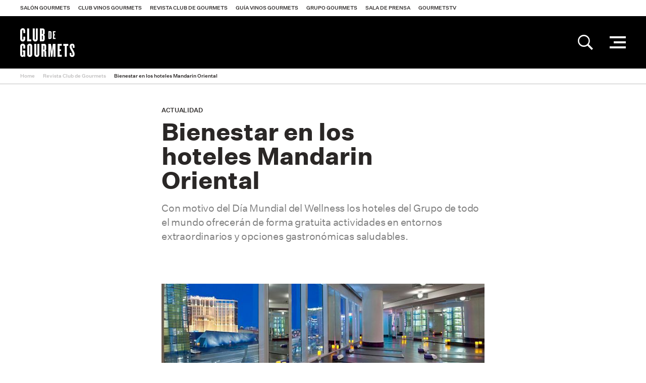

--- FILE ---
content_type: text/html; charset=utf-8
request_url: https://www.gourmets.net/revista-club-de-gourmets/bienestar-en-los-hoteles-mandarin-oriental
body_size: 7689
content:
<!DOCTYPE html>
<!--[if lt IE 7]>      <html class="no-js lt-ie10 lt-ie9 lt-ie8 lt-ie7"> <![endif]-->
<!--[if IE 7]>         <html class="no-js lt-ie10 lt-ie9 lt-ie8"> <![endif]-->
<!--[if IE 8]>         <html class="no-js lt-ie10 lt-ie9"> <![endif]-->
<!--[if IE 9]>         <html class="no-js lt-ie10"> <![endif]-->
<!--[if gt IE 9]><!--> <html class="no-js" lang="es"> <!--<![endif]-->
  <head>



<!-- Google Tag Manager -->
<script>(function(w,d,s,l,i){w[l]=w[l]||[];w[l].push({'gtm.start':
new Date().getTime(),event:'gtm.js'});var f=d.getElementsByTagName(s)[0],
j=d.createElement(s),dl=l!='dataLayer'?'&l='+l:'';j.async=true;j.src=
'https://www.googletagmanager.com/gtm.js?id='+i+dl;f.parentNode.insertBefore(j,f);
})(window,document,'script','dataLayer','GTM-NXK4C82');</script>
<!-- End Google Tag Manager -->




    <meta charset="utf-8">
    <meta http-equiv="X-UA-Compatible" content="IE=edge">
	
    	<meta name="description" content="Mandarin Oriental, hoteles, deporte, bienestar, gastronomía" />
		
		<meta name="keywords" content="Mandarin Oriental, hoteles, deporte, bienestar, gastronomía" />
	    
    <meta name="viewport" content="width=device-width, initial-scale=1, maximum-scale=1">

	


    <title>Bienestar en los hoteles Mandarin Oriental</title>
	
		<meta property="og:title" content="Bienestar en los hoteles Mandarin Oriental" />
		<meta property="og:image" content="https://www.gourmets.net/nuevaweb/image/catalog/2016/Blog/Noticias/Mayo/yogaVegas.jpg" /> 
		<meta property="og:description" content="Mandarin Oriental, hoteles, deporte, bienestar, gastronomía" />
		<meta property="og:url" content="https://www.gourmets.net/revista-club-de-gourmets/bienestar-en-los-hoteles-mandarin-oriental" />
	
		<link rel="canonical" href="https://www.gourmets.net/revista-club-de-gourmets/bienestar-en-los-hoteles-mandarin-oriental"/>
   



 
 
 
 
 
 
 
 









































































































































































































































































































































































































































































































































































































































































































































































































































































































































































































































































































































































































































































    <!--Favicons-->
    <link rel="shortcut icon" href="catalog/view/theme/default/assets/icons/favicon.ico">
    <link rel="icon" type="image/png" sizes="32x32" href="catalog/view/theme/default/assets/icons/favicon-32x32.png">
    <link rel="icon" type="image/png" sizes="96x96" href="catalog/view/theme/default/assets/icons/favicon-96x96.png">
    <link rel="icon" type="image/png" sizes="16x16" href="catalog/view/theme/default/assets/icons/favicon-16x16.png">

    <!-- Add to homescreen for Chrome on Android -->
    <meta name="mobile-web-app-capable" content="yes">
    <meta name="application-name" content="Bienestar en los hoteles Mandarin Oriental">
    <link rel="icon" sizes="192x192" href="catalog/view/theme/default/assets/icons/chrome-touch-icon-192x192.png">

    <!-- Add to homescreen for Safari on iOS -->
    <meta name="apple-mobile-web-app-capable" content="yes">
    <meta name="apple-mobile-web-app-status-bar-style" content="black">
    <meta name="apple-mobile-web-app-title" content="Bienestar en los hoteles Mandarin Oriental">
    <link rel="apple-touch-icon" href="catalog/view/theme/default/assets/icons/apple-touch-icon.png">

    <!-- Tile icon for Win8 (144x144 + tile color) -->
    <meta name="msapplication-TileImage" content="catalog/view/theme/default/assets/icons/ms-touch-icon-144x144-precomposed.png">
    <meta name="msapplication-TileColor" content="#ffffff">

    <!-- Color the status bar on mobile devices -->
    <meta name="theme-color" content="#ffffff">

    <!-- Manifest -->
    <link rel="manifest" href="./manifest.json">

    <!--build:css css/main.min.css-->
    <link rel="stylesheet" href="https://www.gourmets.net/catalog/view/theme/default/css/main.css?v=4">
    <!--endbuild-->
	

<link rel="dns-prefetch" href="https://www.googletagmanager.com" >
<link rel="dns-prefetch" href="https://www.google-analytics.com" >
<link rel="dns-prefetch" href="https://maps.googleapis.com" >
<link rel="dns-prefetch" href="https://stats.g.doubleclick.net" >
<link rel="dns-prefetch" href="https://connect.facebook.net" >
<link rel="dns-prefetch" href="https://www.ssl247.es" >
<link rel="dns-prefetch" href="http://ocsp.sectigo.com" >
<link rel="dns-prefetch" href="https://www.google.com" >
<link rel="dns-prefetch" href="https://www.google.es" >
<link rel="dns-prefetch" href="https://www.google.co.uk" >
<link rel="dns-prefetch" href="https://www.facebook.com" >



		<script type="text/javascript">
var gaJsHost = (("https:" == document.location.protocol) ? "https://ssl." : "http://www.");
document.write(unescape("%3Cscript src='" + gaJsHost + "google-analytics.com/ga.js' type='text/javascript'%3E%3C/script%3E"));
</script>
<script type="text/javascript">
try {
var pageTracker = _gat._getTracker("UA-27406216-1");
pageTracker._trackPageview();
} catch(err) {}</script>
<!-- Global site tag (gtag.js) - Google Analytics -->
<script async src="https://www.googletagmanager.com/gtag/js?id=UA-137747491-1"></script>
<script>
  window.dataLayer = window.dataLayer || [];
  function gtag(){dataLayer.push(arguments);}
  gtag('js', new Date());

  gtag('config', 'UA-137747491-1');
</script>
		
	<!--Google Maps-->

		
    <!--[if IE]>
      <script src="https://www.gourmets.net/catalog/view/js/plugins/rem.js"></script>
      <script src="https://www.gourmets.net/catalog/view/js/plugins/flexibility.js"></script>
      <script src="https://www.gourmets.net/catalog/view/js/plugins/matchMedia.js"></script>
    <![endif]-->




  </head>

<body>


<!-- Google Tag Manager (noscript) -->
<noscript><iframe src="https://www.googletagmanager.com/ns.html?id=GTM-NXK4C82"
height="0" width="0" style="display:none;visibility:hidden"></iframe></noscript>
<!-- End Google Tag Manager (noscript) -->



	<nav class="topbar">
      <a href="#" class="topbar__btn topbar__btn--toggle-nav">
        <i class="topbar__btn__icon topbar__btn__icon--active ion-android-menu"></i>
        <i class="topbar__btn__icon topbar__btn__icon--inactive ion-close"></i>
      </a>

	  <a href="https://www.gourmets.net/revista-club-de-gourmets" class="topbar__logo topbar__logo--rcg"></a>
	  
      <a href="#" class="topbar__btn  topbar__btn--toggle-preheader">
        <i class="topbar__btn__icon topbar__btn__icon--active ion-grid"></i>
        <i class="topbar__btn__icon topbar__btn__icon--inactive ion-close"></i>
      </a>
    </nav><!--end of topbar-->


	

<header class="header headrev is-sticky">

	<div id='div_session_write'> </div>

	<nav class="preheader ">
	  <div class="preheader__wrapper">
		
		  <ul class="preheader__list">
			
			 
			<li class="preheader__list__item"><a href="https://www.gourmets.net/salon-gourmets" onclick="cambioarea('1');" class="preheader__list__btn">Salón Gourmets</a></li>
			 

			
			 
			<li class="preheader__list__item"><a href="https://www.gourmets.net/club-vinos-gourmets" onclick="cambioarea('2');" class="preheader__list__btn">Club Vinos Gourmets</a></li>
			 

			
			 
			<li class="preheader__list__item"><a href="https://www.gourmets.net/revista-club-de-gourmets" onclick="cambioarea('3');" class="preheader__list__btn">Revista Club de Gourmets</a></li>
			 

			
			 
			<li class="preheader__list__item"><a href="https://www.gourmets.net/guia-vinos-gourmets" onclick="cambioarea('4');" class="preheader__list__btn">Guía Vinos Gourmets</a></li>
			 

			
			 
			<li class="preheader__list__item"><a href="https://www.gourmets.net/grupogourmets" onclick="cambioarea('5');" class="preheader__list__btn">Grupo Gourmets</a></li>
			 

			
									<li class="preheader__list__item"><a href="https://www.gourmets.net/salon-gourmets/sala-de-prensa" onclick="cambioarea('6');" class="preheader__list__btn">Sala de Prensa</a></li>
			
			 

			
			 
			<li class="preheader__list__item"><a href="https://www.gourmets.net/salon-gourmets/gourmetstv/2025" onclick="cambioarea('8');" class="preheader__list__btn">GourmetsTV</a></li>
			 

								  </ul><!--end of preheader__list-->
		
	  </div><!--end of preheader__wrapper-->
	</nav><!--end of preheader-->
 

 <script type="text/javascript"><!--


//--></script> 


	<div class="header__wrapper">
  	
	<div class="header__col header__col--left">
          <a href="https://www.gourmets.net/revista-club-de-gourmets" class="header__logo header__logo--rcg">Revista Club de Gourmets</a>
    </div><!--end of header__col-->

	<div class="header__nav">
          





			
				<nav class="nav">
            <div class="nav__container">
              <div class="nav__wrapper">       

		  <ul class="nav__list nav__list--visible">
						
			
						
			
			<li class="nav__list__item">
			  <a href="https://www.gourmets.net/revista-club-de-gourmets/universo-gourmet" class="nav__list__btn">Universo Gourmets</a>
			  	  
			</li>
			
						
			
						
			
						
			
			<li class="nav__list__item">
			  <a href="https://www.gourmets.net/revista-club-de-gourmets/restaurantes" class="nav__list__btn">Restaurantes</a>
			  	  
			</li>
			
						
			
						
			
						
			
			<li class="nav__list__item">
			  <a href="https://www.gourmets.net/revista-club-de-gourmets/vino" class="nav__list__btn">Vino</a>
			  	  
			</li>
			
						
			
						
			
						
			
			<li class="nav__list__item">
			  <a href="https://www.gourmets.net/revista-club-de-gourmets/producto" class="nav__list__btn">Producto</a>
			  	  
			</li>
			
						
			
						
			
						
			
			<li class="nav__list__item">
			  <a href="https://www.gourmets.net/revista-club-de-gourmets/viajes" class="nav__list__btn">Viajes</a>
			  	  
			</li>
			
						
			
						
			
						
			
			<li class="nav__list__item">
			  <a href="https://www.gourmets.net/revista-club-de-gourmets/recetas" class="nav__list__btn">Recetas</a>
			  	  
			</li>
			
						
			
						
			
						
			
			<li class="nav__list__item">
			  <a href="https://www.gourmets.net/revista-club-de-gourmets/libros" class="nav__list__btn">Libros</a>
			  	  
			</li>
			
						
			
						
			
						
			
			<li class="nav__list__item">
			  <a href="https://www.gourmets.net/revista-club-de-gourmets/entrevistas" class="nav__list__btn">Entrevistas</a>
			  	  
			</li>
			
						
			
						
			
						
			
			<li class="nav__list__item">
			  <a href="https://www.gourmets.net/revista-club-de-gourmets/seccion-salongourmets" class="nav__list__btn">Salón Gourmets</a>
			  	  
			</li>
			
						
			
					  </ul><!--end of nav__list-->


		  	<ul class="nav__list nav__list--secondary">
                                                      <li class="nav__list__item"><a href="https://www.gourmets.net/revista-club-de-gourmets/quienes-somos" class="nav__list__btn">Quiénes somos</a></li>
                                                                        <li class="nav__list__item"><a href="https://www.gourmets.net/revista-club-de-gourmets/premios-cg" class="nav__list__btn">Premios Club de Gourmets</a></li>
                                                                        <li class="nav__list__item"><a href="https://www.gourmets.net/club-vinos-gourmets/quiosco" target="_blank" class="nav__list__btn">Suscripción y Compra</a></li>
                                                                        <li class="nav__list__item"><a href="https://www.gourmets.net/revista-club-de-gourmets/anunciate" class="nav__list__btn">Anúnciate</a></li>
                                                                        <li class="nav__list__item"><a href="https://www.gourmets.net/revista-club-de-gourmets/sala-de-prensa" target="_blank" class="nav__list__btn">Sala de Prensa </a></li>
                                                    </ul>
	
		  
		  	<div class="nav__float">
			  <button class="nav__btn-more hidden">...</button>
	
			  <ul class="nav__list nav__list--hidden"></ul>
			</div><!--end of nav__float-->
		  

		</div>
		</div>  
		</nav><!--end of nav-->
				
	  
      
        </div>








        <div class="header__search">
          <div class="header__search__content">
                        <fieldset class="header__search__fieldset" id="searchmob">
              <input class="header__search__input" type="search" name="searchrevista" placeholder="Buscar...">
              <input class="header__search__btn" type="submit" value="">
            </fieldset>
                      </div>
        </div>

        <div class="header__col header__col--right">
          

          

          
          <div class="header__col__item">
            <a href="#" class="header__btn-icon header__btn-icon--search">
              <i class="header__btn-icon__icon header__btn-icon__icon--active ion-ios-search-strong"></i>
              <i class="header__btn-icon__icon header__btn-icon__icon--inactive ion-android-close"></i>
            </a>
            

            <fieldset class="header__col__search" id="search">
              <input class="form__input search__input" type="search" name="searchrevista" placeholder="Buscar...">
              <input class="search__btn" type="submit" value="">
            </fieldset>
          </div>
		  
          

          

          <div class="header__col__item">
            <a href="#" class="header__nav-btn">
              <div class="header__nav-btn__lines">
                <span class="header__nav-btn__line header__nav-btn__line--top"></span>
                <span class="header__nav-btn__line header__nav-btn__line--middle"></span>
                <span class="header__nav-btn__line header__nav-btn__line--bottom"></span>
              </div><!--end of header__nav-btn__lines-->
            </a>
          </div>
        </div>
      </div><!--end of header__wrapper-->
    </header><!--end of header-->





















					  

	
  </div><!--end of wrapper-->
</header><!--end of header-->







	
	<div class="breadcrumb">
	  <div class="wrapper wrapper--wide">
		<ul class="breadcrumb__list">
			
		    			<li class="breadcrumb__list__item"><a href="https://www.gourmets.net/" class="breadcrumb__list__item__link">Home</a></li>
						<li class="breadcrumb__list__item"><a href="https://www.gourmets.net/revista-club-de-gourmets" class="breadcrumb__list__item__link">Revista Club de Gourmets</a></li>
						<li class="breadcrumb__list__item"><a href="https://www.gourmets.net/revista-club-de-gourmets/bienestar-en-los-hoteles-mandarin-oriental" class="breadcrumb__list__item__link">Bienestar en los hoteles Mandarin Oriental</a></li>
				

		</ul><!--end of breadcrumb__list-->
	  </div><!--end of wrapper-->
	</div><!--end of breadcrumb-->


<div class="main main--ads">

  
  <div class="ad-container">
    
    <div class="ad-container__wrapper">
      <section class="section">
        <div class="wrapper">
          <article class="article">
            <div class="article__header">
			  
			  
              <p class="article__header__tag">Actualidad</p><!-- Obligatorio -->
              <h1 class="article__header__title">Bienestar en los hoteles Mandarin Oriental</h1><!-- Obligatorio -->
			  
			  
                            <p class="article__header__intro">Con motivo del Día Mundial del Wellness los hoteles del Grupo de todo el mundo ofrecerán de forma gratuita  actividades en entornos extraordinarios y opciones gastronómicas saludables. </p><!-- Opcional -->
			  
              <figure class="article__header__figure">
                <img src="https://www.gourmets.net/image/catalog/2016/Blog/Noticias/Mayo/yogaVegas.jpg" loading="lazy" alt="Foto" class="article__header__image">                              </figure><!-- Opcional -->

              <div class="article__header__meta">
                                                				<p class="article__header__meta__date article__header__meta__date--update">Publicación Web: 10/06/2016</p>
				                				        
              </div><!-- Obligatorio automático --> 
            </div>




				
							





				        <div class="article__content">
				<div class="article__editor">
				<p style="text-align: justify;">
	<span style="font-size:12px;"><span style="font-family: verdana, geneva, sans-serif;">Para celebrar el 11 de junio,&nbsp;Día Mundial del Wellness, los hoteles del </span><span style="font-family: verdana, geneva, sans-serif;"><span style="font-size:14px;"><a href="http://www.mandarinoriental.es/" target="_blank">Grupo Mandarin Oriental</a></span> ofrecen de forma gratuita a sus clientes un amplio programa de actividades relacionadas con el bienestar.</span></span></p>
<p style="text-align: justify;">
	<span style="font-size:12px;"><span style="font-family:verdana,geneva,sans-serif;">Running con un coach alrededor del Palacio Imperial de Tokio, pilates en el jardín del hotel de Marrakech, que cuenta con de más de 100.000 rosales,&nbsp;clase de Yoga en el Central Park de Nueva York y en Barcelona</span></span><span style="font-family: verdana, geneva, sans-serif;">&nbsp;<span style="font-size:12px;">o un circuito de training de altura en un rascacielos con vistas a la bahía de Hong Kong o meditación con cuencos tibetanos en Miami, son solo algunas de las actividades, que se llevarán a cabo en entornos únicos, previstas para celebrar este día que tiene como lema “un solo día puede cambiar tu vida entera”.</span></span></p>
<p style="text-align: justify;">
	<span style="font-size:12px;"><span style="font-family:verdana,geneva,sans-serif;">Este evento tiene como objetivo promover hábitos saludables entre la población como el aumento de consumo de agua y comida orgánica, el incremento de las horas dedicadas al sueño o el ejercicio.</span></span></p>
<p style="text-align: justify;">
	<span style="font-size:12px;"><span style="font-family:verdana,geneva,sans-serif;">Por este motivo, como complemento a las actividades físicas, en los restaurantes de los hoteles ofrecerán zumos saludables y menús wellness.</span></span></p>
<p style="text-align: justify;">
	<span style="font-size:12px;"><span style="font-family:verdana,geneva,sans-serif;">“Respaladar la vida saludable ha sido y es un componente esencial de los Spa de Mandarin Oriental, y nos complace sumarnos a esta iniciativa global. Esperamos que nuestros huéspedes y colegas aprovechen el evento para reflexionar sobre la importancia de llevar una vida sana y pensar sobre sus propios hábitos y la manera de mejorarlos”, explica Jeremy McCarthy, director corporativo de Spa del Grupo Mandarin Oriental.</span></span></p>

				</div>
        </div>

        <div class="article__footer">

			    				 <p class="article__footer__tags"><strong>Etiquetas:</strong> 						<a href="https://www.gourmets.net/buscador-revista&filter_tag=bienestar">bienestar</a>,
											<a href="https://www.gourmets.net/buscador-revista&filter_tag=gastronomía">gastronomía</a>,
											<a href="https://www.gourmets.net/buscador-revista&filter_tag=deporte">deporte</a>,
											<a href="https://www.gourmets.net/buscador-revista&filter_tag=hoteles">hoteles</a>,
											<a href="https://www.gourmets.net/buscador-revista&filter_tag=Mandarin Oriental">Mandarin Oriental</a>,
					</p>
				               

                <div class="article__footer__share">
                  <p class="article__footer__share__title">Compartir:</p>

                  <a href="mailto:?subject=Bienestar+en+los+hoteles+Mandarin+Oriental&body=https%3A%2F%2Fwww.gourmets.net%2Frevista-club-de-gourmets%2Fbienestar-en-los-hoteles-mandarin-oriental" target="_blank" class="article__footer__share__link" aria-label="mail"><svg height="14" xmlns="http://www.w3.org/2000/svg" viewBox="0 0 18.32 14"><path d="M16.72,0H1.61C.73,0,0,.73,0,1.61v10.79c0,.88.73,1.61,1.61,1.61h15.11c.88,0,1.61-.73,1.61-1.61V1.61c0-.88-.73-1.61-1.61-1.61ZM13.08,6.96l4.13-4.13v8.26l-4.13-4.13ZM1.57,1.03h15.11c.25,0,.44.15.5.37l-6.51,6.51c-.84.84-2.26.84-3.1,0L1.06,1.44c.06-.24.25-.41.51-.41ZM5.13,6.96L1.03,11.05V2.87l4.09,4.09ZM16.68,12.89H1.57c-.26,0-.46-.17-.51-.41l4.8-4.8.99.99c.61.61,1.42.96,2.26.96s1.64-.34,2.26-.96l.99-.99,4.83,4.83c-.07.22-.26.37-.5.37Z"/></svg></a>

                  <a href="https://twitter.com/intent/tweet?url=https%3A%2F%2Fwww.gourmets.net%2Frevista-club-de-gourmets%2Fbienestar-en-los-hoteles-mandarin-oriental&text=Bienestar+en+los+hoteles+Mandarin+Oriental"
   class="article__footer__share__link"
   target="_blank" rel="noopener"
   aria-label="x"><svg height="14" xmlns="http://www.w3.org/2000/svg" viewBox="0 0 1200 1226.37"><path d="m714.16,519.28L1160.89,0h-105.86l-387.89,450.89L357.33,0H0l468.49,681.82L0,1226.37h105.87l409.63-476.15,327.18,476.15h357.33l-485.86-707.09h.03Zm-145,168.54l-47.47-67.89L144.01,79.69h162.6l304.8,435.99,47.47,67.89,396.2,566.72h-162.6l-323.31-462.45v-.03Z"/></svg></a>

                  <a href="https://www.instagram.com/"
   class="article__footer__share__link"
   target="_blank" rel="noopener"
   aria-label="instagram"><svg height="14" xmlns="http://www.w3.org/2000/svg" viewBox="0 0 14 14"><path d="M9.71,0h-5.43C1.92,0,0,1.92,0,4.29v5.43c0,2.36,1.92,4.28,4.29,4.29h5.43c2.36,0,4.28-1.92,4.29-4.29v-5.43c0-2.36-1.92-4.28-4.29-4.29ZM12.86,9.71c0,1.74-1.41,3.14-3.14,3.14h-5.43c-1.74,0-3.14-1.41-3.14-3.14v-5.43c0-1.74,1.41-3.14,3.14-3.14h5.43c1.74,0,3.14,1.41,3.14,3.14v5.43Z"/><path d="M10.73,2.43c-.45,0-.82.37-.82.82s.37.82.82.82.82-.37.82-.82c0-.22-.09-.43-.24-.58s-.36-.24-.58-.24Z"/><path d="M7.04,3.35c-2.03,0-3.66,1.65-3.66,3.67,0,2.03,1.65,3.67,3.67,3.66,2.03,0,3.67-1.64,3.67-3.67,0-.97-.39-1.91-1.08-2.6-.69-.69-1.62-1.07-2.6-1.07ZM8.83,8.81c-.72.72-1.81.94-2.75.55-.94-.39-1.56-1.31-1.56-2.33,0-1.39,1.13-2.52,2.52-2.52,1.02,0,1.94.61,2.33,1.56.39.94.18,2.03-.55,2.75Z"/></svg></a>

                  <a href="https://www.facebook.com/sharer/sharer.php?u=https%3A%2F%2Fwww.gourmets.net%2Frevista-club-de-gourmets%2Fbienestar-en-los-hoteles-mandarin-oriental"
   class="article__footer__share__link"
   target="_blank" rel="noopener"
   aria-label="facebook"><svg height="14" xmlns="http://www.w3.org/2000/svg" viewBox="0 0 7 14"><path id="Shape" class="cls-1" d="M4.67,4.67v-1.39c0-.63.14-.94,1.11-.94h1.22V0h-2.04C2.46,0,1.64,1.14,1.64,3.11v1.56H0v2.33h1.64v7h3.03v-7h2.06l.28-2.33h-2.33Z"/></svg></a>

                  <a href="https://wa.me/?text=Bienestar+en+los+hoteles+Mandarin+Oriental%0A%0Ahttps%3A%2F%2Fwww.gourmets.net%2Frevista-club-de-gourmets%2Fbienestar-en-los-hoteles-mandarin-oriental"
   target="_blank"
   rel="noopener"
   aria-label="whatsapp"><svg height="14" xmlns="http://www.w3.org/2000/svg" viewBox="0 0 14 14"><path id="Shape" class="cls-1" d="M5.56,3.82c-.13-.35-.29-.33-.39-.33-.1,0-.19,0-.33,0-.12,0-.31.03-.48.2-.17.17-.64.57-.67,1.43-.03.86.57,1.71.65,1.83.08.12,1.14,1.98,2.9,2.74,1.76.76,1.77.53,2.09.51.32-.02,1.05-.38,1.22-.78.16-.4.17-.75.13-.82-.04-.07-.16-.12-.33-.22-.17-.09-1.02-.55-1.18-.61-.16-.06-.27-.1-.4.07-.12.17-.47.55-.58.66-.11.11-.21.12-.38.03-.17-.09-.73-.3-1.38-.92-.5-.48-.83-1.06-.93-1.24-.1-.18,0-.27.09-.35.08-.08.18-.2.27-.3.09-.1.12-.17.19-.28.06-.11.04-.22,0-.31-.04-.09-.36-.96-.49-1.31h0Z"/><path id="Shape-2" data-name="Shape" class="cls-1" d="M7.13,1c1.57,0,3.05.61,4.16,1.71,1.11,1.1,1.72,2.56,1.72,4.11s-.61,3.01-1.72,4.11c-1.11,1.1-2.59,1.71-4.16,1.71-.99,0-1.98-.25-2.84-.73l-.38-.21-.41.13-1.92.61.61-1.79.15-.44-.24-.4c-.55-.9-.84-1.94-.84-3,0-1.55.61-3.01,1.72-4.11,1.11-1.1,2.59-1.71,4.16-1.71h0ZM7.13,0C3.33,0,.25,3.05.25,6.82c0,1.29.36,2.49.99,3.52l-1.24,3.66,3.81-1.21c.98.54,2.12.85,3.32.85,3.8,0,6.87-3.05,6.87-6.82S10.92,0,7.13,0h0Z"/></svg></a>
                </div>

              </div>
				
	




          </article>
        </div><!--end of wrapper-->
      </section><!--end of section-->
						



    </div>

    
  </div>

  

</div><!--end of main-->


  
  
  <footer class="footer">
      <div class="footer__wrapper">


        <div class="footer__top">


<div class="footer__logo">
                        <a href="https://www.gourmets.net/" class="footer__logo__link">
              <img src="https://www.gourmets.net/catalog/view/theme/default/assets/img/logo_gg_white.png"
                   srcset="https://www.gourmets.net/catalog/view/theme/default/assets/img/logo_gg_white@2x.png 2x,
                           https://www.gourmets.net/catalog/view/theme/default/assets/img/logo_gg_white@3x.png 3x"
                   class="footer__logo__img" title="Grupo Gourmets">
              <p class="footer__logo__title">Grupo<br>Gourmets</p>
            </a>
                      </div><!--end of footer__logo-->




          <div class="footer__contact">

<div class="footer__contact__item">
              <p class="footer__contact__tag">#SG26</p>
            </div>


            <div class="footer__contact__item">
              <a href="mailto:gourmets@gourmets.net" class="footer__contact__link">gourmets@gourmets.net</a>
            </div>

            <div class="footer__contact__item">
              <a href="tel:+34915489651" class="footer__contact__link">Tel.: +34 915 489 651</a>
            </div>

            


            
            <div class="footer__contact__item">
              <!-- redes sociales -->	
		          		  		  
		  <div class="social">
			<ul class="social__list">
			  
			  			  <li class="social__list__item"><a href="https://www.instagram.com/grupogourmets/" class="social__list__item__link ion-social-instagram" target="_blank"></a></li>
			  
			  
			  			   <li class="social__list__item"><a href="https://twitter.com/GrupoGourmets" class="social__list__item__link" target="_blank"><svg height="14" xmlns="http://www.w3.org/2000/svg" viewBox="0 0 1200 1226.37"><path d="m714.16,519.28L1160.89,0h-105.86l-387.89,450.89L357.33,0H0l468.49,681.82L0,1226.37h105.87l409.63-476.15,327.18,476.15h357.33l-485.86-707.09h.03Zm-145,168.54l-47.47-67.89L144.01,79.69h162.6l304.8,435.99,47.47,67.89,396.2,566.72h-162.6l-323.31-462.45v-.03Z"/></svg></a></li>
			  
			  
			  			  <li class="social__list__item"><a href="https://www.facebook.com/GrupoGourmets" class="social__list__item__link ion-social-facebook" target="_blank"></a></li>
			  
			  
			  			  <li class="social__list__item"><a href="https://www.youtube.com/user/SalondeGourmets" class="social__list__item__link ion-social-youtube" target="_blank"></a></li>
			  
			  
			  			  <li class="social__list__item"><a href="https://www.linkedin.com/company/grupo-gourmets/" class="social__list__item__link ion-social-linkedin" target="_blank"></a></li>
			  
			  			</ul><!--end of social__list-->
	      </div><!--end of footer-->		  
		  
		
            </div>


            


          </div>
        </div>
        <div class="footer__bottom">

                <img src="https://www.gourmets.net/catalog/view/theme/default/assets/img/50-aniversario-2026.png"
             srcset="https://www.gourmets.net/catalog/view/theme/default/assets/img/50-aniversario-2026@2x.png 2x,
                     https://www.gourmets.net/catalog/view/theme/default/assets/img/50-aniversario-2026@3x.png 3x"
             alt="En 2026 50 años"
             class="footer__bottom__stamp">
        
          <div class="footer__bottom__left">
          <nav class="footer__nav">
            <div class="footer__nav__item">&copy; Grupo Gourmets 2026. </div>
            <div class="footer__nav__item">Todos los derechos reservados.</div>

                                                <div class="footer__nav__item"><a href="https://www.gourmets.net/condiciones-generales" class="footer__nav__link">Condiciones Generales</a></div>
                                  

          </nav>
          </div>

          <div class="footer__bottom__right">


            
          

                  </div>

 </div><!--end of wrapper-->
    </footer><!--end of footer-->









    <!-- cookies -->
	
	    		

	
		
    <!--build:js js/main.min.js -->
    <script src="https://www.gourmets.net/catalog/view/js/vendor/jquery-2.1.1.min.js"></script>
    <script src="https://www.gourmets.net/catalog/view/js/plugins/swiper.js"></script>
    <script src="https://www.gourmets.net/catalog/view/js/plugins/jpictura.js"></script>
    <script src="https://www.gourmets.net/catalog/view/js/plugins/jquery.magnific-popup.js"></script>
    <script src="https://www.gourmets.net/catalog/view/js/plugins/jquery.matchHeight.js"></script>
    <script src="https://www.gourmets.net/catalog/view/js/plugins/priority-nav.min.js"></script>
    <script src="https://www.gourmets.net/catalog/view/js/plugins/jquery.countdown.min.js"></script>
    <script src="https://www.gourmets.net/catalog/view/js/plugins/jquery.lazy.min.js"></script>

		
    <script src="https://www.gourmets.net/catalog/view/js/main.js?v=4"></script>
	  <script src="https://www.gourmets.net/catalog/view/js/main-desarrollo.js?v=2"></script>
    <script src="https://www.gourmets.net/catalog/view/js/header.js"></script>
    <script src="https://www.gourmets.net/catalog/view/js/cover.js"></script>
    <script src="https://www.gourmets.net/catalog/view/js/tabs.js"></script>
    <script src="https://www.gourmets.net/catalog/view/js/switch.js"></script>
    <script src="https://www.gourmets.net/catalog/view/js/gallery.js"></script>
    <script src="https://www.gourmets.net/catalog/view/js/card.js"></script>
    <script src="https://www.gourmets.net/catalog/view/js/carousel.js"></script>
    <script src="https://www.gourmets.net/catalog/view/js/category-carousel.js"></script>
    <script src="https://www.gourmets.net/catalog/view/js/product.js"></script>
    <script src="https://www.gourmets.net/catalog/view/js/acordion.js"></script>
    <script src="https://www.gourmets.net/catalog/view/js/calendar.js"></script>
    <script src="https://www.gourmets.net/catalog/view/js/alert.js"></script>


    <script src="https://www.gourmets.net/catalog/view/js/countdown.js?v=2"></script>


    <script src="https://www.gourmets.net/catalog/view/js/rating.js"></script>
    <script src="https://www.gourmets.net/catalog/view/js/contact.js"></script>
    <script src="https://www.gourmets.net/catalog/view/js/form.js"></script>
    <script src="https://www.gourmets.net/catalog/view/js/ticker.js"></script>
 

    <!--Google Maps-->
        <!-- endbuild -->


<script>function loadScript(a){var b=document.getElementsByTagName("head")[0],c=document.createElement("script");c.type="text/javascript",c.src="https://tracker.metricool.com/resources/be.js",c.onreadystatechange=a,c.onload=a,b.appendChild(c)}loadScript(function(){beTracker.t({hash:"f7c292f29c5905009904656c85fa423c"})});</script>
  </body>
</html> 






















	<div class="main">
	
	
	
	  <section class="section">
		<div class="wrapper">
		
	
			<div class="columns">
			
							
			
			
							    <div class="columns__column columns__column--twelve">
								
				
								<p>Actualidad</p>
								<h1 class="section__title">Bienestar en los hoteles Mandarin Oriental</h1>
				
                
                                
				<p>
				                
                				
												
				<strong>Fecha Publicación Web:</strong> 10/06/2016<br>
				<strong>Fecha Actualización Web:</strong> 2016-06-10 09:24:11<br>
				
								</p>
				
				<figure><img loading="lazy" src="https://www.gourmets.net/image/catalog/2016/Blog/Noticias/Mayo/yogaVegas.jpg" class="scale-width"></figure>
				
								<div class="editor">
				<p style="text-align: justify;">
	<span style="font-size:12px;"><span style="font-family: verdana, geneva, sans-serif;">Para celebrar el 11 de junio,&nbsp;Día Mundial del Wellness, los hoteles del </span><span style="font-family: verdana, geneva, sans-serif;"><span style="font-size:14px;"><a href="http://www.mandarinoriental.es/" target="_blank">Grupo Mandarin Oriental</a></span> ofrecen de forma gratuita a sus clientes un amplio programa de actividades relacionadas con el bienestar.</span></span></p>
<p style="text-align: justify;">
	<span style="font-size:12px;"><span style="font-family:verdana,geneva,sans-serif;">Running con un coach alrededor del Palacio Imperial de Tokio, pilates en el jardín del hotel de Marrakech, que cuenta con de más de 100.000 rosales,&nbsp;clase de Yoga en el Central Park de Nueva York y en Barcelona</span></span><span style="font-family: verdana, geneva, sans-serif;">&nbsp;<span style="font-size:12px;">o un circuito de training de altura en un rascacielos con vistas a la bahía de Hong Kong o meditación con cuencos tibetanos en Miami, son solo algunas de las actividades, que se llevarán a cabo en entornos únicos, previstas para celebrar este día que tiene como lema “un solo día puede cambiar tu vida entera”.</span></span></p>
<p style="text-align: justify;">
	<span style="font-size:12px;"><span style="font-family:verdana,geneva,sans-serif;">Este evento tiene como objetivo promover hábitos saludables entre la población como el aumento de consumo de agua y comida orgánica, el incremento de las horas dedicadas al sueño o el ejercicio.</span></span></p>
<p style="text-align: justify;">
	<span style="font-size:12px;"><span style="font-family:verdana,geneva,sans-serif;">Por este motivo, como complemento a las actividades físicas, en los restaurantes de los hoteles ofrecerán zumos saludables y menús wellness.</span></span></p>
<p style="text-align: justify;">
	<span style="font-size:12px;"><span style="font-family:verdana,geneva,sans-serif;">“Respaladar la vida saludable ha sido y es un componente esencial de los Spa de Mandarin Oriental, y nos complace sumarnos a esta iniciativa global. Esperamos que nuestros huéspedes y colegas aprovechen el evento para reflexionar sobre la importancia de llevar una vida sana y pensar sobre sus propios hábitos y la manera de mejorarlos”, explica Jeremy McCarthy, director corporativo de Spa del Grupo Mandarin Oriental.</span></span></p>

				</div>
											
								    <strong>Etiquetas:</strong>
											<a href="https://www.gourmets.net/buscador-revista&filter_tag=bienestar">bienestar</a>,
											<a href="https://www.gourmets.net/buscador-revista&filter_tag=gastronomía">gastronomía</a>,
											<a href="https://www.gourmets.net/buscador-revista&filter_tag=deporte">deporte</a>,
											<a href="https://www.gourmets.net/buscador-revista&filter_tag=hoteles">hoteles</a>,
											<a href="https://www.gourmets.net/buscador-revista&filter_tag=Mandarin Oriental">Mandarin Oriental</a>,
													
                
                
            	
                
                
                
				<div class="share">
  <!-- AddThis Button BEGIN -->
  <div class="addthis_toolbox addthis_default_style addthis_32x32_style">
    <a class="addthis_button_preferred_1"></a>
    <a class="addthis_button_preferred_2"></a>
    <a class="addthis_button_preferred_3"></a>
    <a class="addthis_button_preferred_4"></a>
    <a class="addthis_button_compact"></a>
    <a class="addthis_counter addthis_bubble_style"></a>
  </div>

  <script type="text/javascript">var addthis_config = {"data_track_addressbar":false};</script>
  <script type="text/javascript" src="//s7.addthis.com/js/300/addthis_widget.js#pubid=ra-51b187af089e6ed0"></script>
  <!-- AddThis Button END -->
</div><!--end of share-->
				
				
		
				
				
				  
				
											
				
				</div><!--end of columns__column-->
							
			</div>
			
			
			
		</div>
	   </section>	
		
	
	
	</div>






  
  
  <footer class="footer">
      <div class="footer__wrapper">


        <div class="footer__top">


<div class="footer__logo">
                        <a href="https://www.gourmets.net/" class="footer__logo__link">
              <img src="https://www.gourmets.net/catalog/view/theme/default/assets/img/logo_gg_white.png"
                   srcset="https://www.gourmets.net/catalog/view/theme/default/assets/img/logo_gg_white@2x.png 2x,
                           https://www.gourmets.net/catalog/view/theme/default/assets/img/logo_gg_white@3x.png 3x"
                   class="footer__logo__img" title="Grupo Gourmets">
              <p class="footer__logo__title">Grupo<br>Gourmets</p>
            </a>
                      </div><!--end of footer__logo-->




          <div class="footer__contact">

<div class="footer__contact__item">
              <p class="footer__contact__tag">#SG26</p>
            </div>


            <div class="footer__contact__item">
              <a href="mailto:gourmets@gourmets.net" class="footer__contact__link">gourmets@gourmets.net</a>
            </div>

            <div class="footer__contact__item">
              <a href="tel:+34915489651" class="footer__contact__link">Tel.: +34 915 489 651</a>
            </div>

            


            
            <div class="footer__contact__item">
              <!-- redes sociales -->	
		          		  		  
		  <div class="social">
			<ul class="social__list">
			  
			  			  <li class="social__list__item"><a href="https://www.instagram.com/grupogourmets/" class="social__list__item__link ion-social-instagram" target="_blank"></a></li>
			  
			  
			  			   <li class="social__list__item"><a href="https://twitter.com/GrupoGourmets" class="social__list__item__link" target="_blank"><svg height="14" xmlns="http://www.w3.org/2000/svg" viewBox="0 0 1200 1226.37"><path d="m714.16,519.28L1160.89,0h-105.86l-387.89,450.89L357.33,0H0l468.49,681.82L0,1226.37h105.87l409.63-476.15,327.18,476.15h357.33l-485.86-707.09h.03Zm-145,168.54l-47.47-67.89L144.01,79.69h162.6l304.8,435.99,47.47,67.89,396.2,566.72h-162.6l-323.31-462.45v-.03Z"/></svg></a></li>
			  
			  
			  			  <li class="social__list__item"><a href="https://www.facebook.com/GrupoGourmets" class="social__list__item__link ion-social-facebook" target="_blank"></a></li>
			  
			  
			  			  <li class="social__list__item"><a href="https://www.youtube.com/user/SalondeGourmets" class="social__list__item__link ion-social-youtube" target="_blank"></a></li>
			  
			  
			  			  <li class="social__list__item"><a href="https://www.linkedin.com/company/grupo-gourmets/" class="social__list__item__link ion-social-linkedin" target="_blank"></a></li>
			  
			  			</ul><!--end of social__list-->
	      </div><!--end of footer-->		  
		  
		
            </div>


            


          </div>
        </div>
        <div class="footer__bottom">

                <img src="https://www.gourmets.net/catalog/view/theme/default/assets/img/50-aniversario-2026.png"
             srcset="https://www.gourmets.net/catalog/view/theme/default/assets/img/50-aniversario-2026@2x.png 2x,
                     https://www.gourmets.net/catalog/view/theme/default/assets/img/50-aniversario-2026@3x.png 3x"
             alt="En 2026 50 años"
             class="footer__bottom__stamp">
        
          <div class="footer__bottom__left">
          <nav class="footer__nav">
            <div class="footer__nav__item">&copy; Grupo Gourmets 2026. </div>
            <div class="footer__nav__item">Todos los derechos reservados.</div>

                                                <div class="footer__nav__item"><a href="https://www.gourmets.net/condiciones-generales" class="footer__nav__link">Condiciones Generales</a></div>
                                  

          </nav>
          </div>

          <div class="footer__bottom__right">


            
          

                  </div>

 </div><!--end of wrapper-->
    </footer><!--end of footer-->









    <!-- cookies -->
	
	    		

	
		
    <!--build:js js/main.min.js -->
    <script src="https://www.gourmets.net/catalog/view/js/vendor/jquery-2.1.1.min.js"></script>
    <script src="https://www.gourmets.net/catalog/view/js/plugins/swiper.js"></script>
    <script src="https://www.gourmets.net/catalog/view/js/plugins/jpictura.js"></script>
    <script src="https://www.gourmets.net/catalog/view/js/plugins/jquery.magnific-popup.js"></script>
    <script src="https://www.gourmets.net/catalog/view/js/plugins/jquery.matchHeight.js"></script>
    <script src="https://www.gourmets.net/catalog/view/js/plugins/priority-nav.min.js"></script>
    <script src="https://www.gourmets.net/catalog/view/js/plugins/jquery.countdown.min.js"></script>
    <script src="https://www.gourmets.net/catalog/view/js/plugins/jquery.lazy.min.js"></script>

		
    <script src="https://www.gourmets.net/catalog/view/js/main.js?v=4"></script>
	  <script src="https://www.gourmets.net/catalog/view/js/main-desarrollo.js?v=2"></script>
    <script src="https://www.gourmets.net/catalog/view/js/header.js"></script>
    <script src="https://www.gourmets.net/catalog/view/js/cover.js"></script>
    <script src="https://www.gourmets.net/catalog/view/js/tabs.js"></script>
    <script src="https://www.gourmets.net/catalog/view/js/switch.js"></script>
    <script src="https://www.gourmets.net/catalog/view/js/gallery.js"></script>
    <script src="https://www.gourmets.net/catalog/view/js/card.js"></script>
    <script src="https://www.gourmets.net/catalog/view/js/carousel.js"></script>
    <script src="https://www.gourmets.net/catalog/view/js/category-carousel.js"></script>
    <script src="https://www.gourmets.net/catalog/view/js/product.js"></script>
    <script src="https://www.gourmets.net/catalog/view/js/acordion.js"></script>
    <script src="https://www.gourmets.net/catalog/view/js/calendar.js"></script>
    <script src="https://www.gourmets.net/catalog/view/js/alert.js"></script>


    <script src="https://www.gourmets.net/catalog/view/js/countdown.js?v=2"></script>


    <script src="https://www.gourmets.net/catalog/view/js/rating.js"></script>
    <script src="https://www.gourmets.net/catalog/view/js/contact.js"></script>
    <script src="https://www.gourmets.net/catalog/view/js/form.js"></script>
    <script src="https://www.gourmets.net/catalog/view/js/ticker.js"></script>
 

    <!--Google Maps-->
        <!-- endbuild -->


<script>function loadScript(a){var b=document.getElementsByTagName("head")[0],c=document.createElement("script");c.type="text/javascript",c.src="https://tracker.metricool.com/resources/be.js",c.onreadystatechange=a,c.onload=a,b.appendChild(c)}loadScript(function(){beTracker.t({hash:"f7c292f29c5905009904656c85fa423c"})});</script>
  </body>
</html> 


<script type="text/javascript"><!--

/*$( document ).on('click', 'a.rating__star', function() {
    var element = $(this);
    var value = $('a.rating__star').index(this) + 1;
	
	//alert(value);
    //changeRating(element, value);

    $(this).parent('.rating').attr('data-result', value);

    $(this).siblings('.rating__input').val(value);
	
	
	
	$.ajax({
		url: 'index.php?route=news/news/write&news_id=1436',
		type: 'post',
		dataType: 'json',
		data: $("#form-review").serialize(),
		beforeSend: function() {
			//$('#button-review').button('loading');
		},
		complete: function() {
			//$('#button-review').button('reset');
		},
		success: function(json) {
			$('.alert-dismissible').remove();

			if (json['error']) {
				$('#form-review').before('<div class="alert alert-danger alert-dismissible"><i class="fa fa-exclamation-circle"></i> ' + json['error'] + '</div>');
			}

			if (json['success']) {
				$('#form-review').before('<div class="alert alert--success"><div class="alert__text"><strong> ' + json['success'] + ' </strong></div><a href="#" class="alert__btn no-touch"><i class="alert__btn__icon ion-close"></i></a></div>');


				$('#form-review').hide();
				//$('input[name=\'name\']').val('');
				//$('textarea[name=\'text\']').val('');
				//$('input[name=\'rating\']:checked').prop('checked', false);
			}
		}
	});
	
	
	
	
  });*/




//--></script> 









--- FILE ---
content_type: application/javascript
request_url: https://www.gourmets.net/catalog/view/js/header.js
body_size: 922
content:
'use strict';

/* VARS */


/* DOCUMENT READY */

$(document).ready(function() {
  // Toggle header
  $( window ).bind('scroll', toggleHeaderClass);
  toggleHeaderClass();

  $(window).click(function() {
    toggleLanguage('hide');
  });

  // ToggleNav for Mobile
  $('.topbar__btn--toggle-nav').on('click', function() {
    $(this).hasClass('is-active') ? toggleNavMobile('hide') : toggleNavMobile('show');
  });

  // TogglePreheader for Mobile
  $('.topbar__btn--toggle-preheader').on('click', function() {
    $(this).hasClass('is-active') ? togglePreheaderMobile('hide') : togglePreheaderMobile('show');
  });

  // Botón con ScrollTo dentro del menú mobile
  $( document ).on('click', '.header__btn.scroll-to', function() {
    mqMobile.matches ? toggleNavMobile('hide') : '';
  });

  // Toggle idioma
  $('.header__language__btn').on('click', function(event) {
    event.stopPropagation();

    $(this).hasClass('is-active') ? toggleLanguage('hide') : toggleLanguage('show');
  });

  // ToggleNav for Desktop
  $('.header__nav-btn').on('click', function() {
    $(this).hasClass('is-active') ? toggleNav('hide') : toggleNav('show');
  });

  $('.header__btn-icon--search').on('click', function() {
    $(this).hasClass('is-active') ? toggleSearch('hide') : toggleSearch('show');
  });

  $( window ).bind('scroll', function() {
    if (mqMobile.matches) {
      toggleNav('hide');
      toggleSearch('hide')
    }
  });

  $('.header-vinos .nav__list__btn').hover(
    function() {
      if ($(this).siblings('.nav__subnav').length > 0) {
        $(this).addClass('is-active');
        $(this).siblings('.nav__subnav').stop().slideDown();
      }
    },

    function() {
      if ($(this).siblings('.nav__subnav').length > 0) {
        $(this).removeClass('is-active');
        $(this).siblings('.nav__subnav').stop().slideUp();
      }
    }
  );

  $('.header-vinos .nav__subnav').hover(
    function() {
      $(this).stop().slideDown();
      $(this).siblings('.header-vinos .nav__list__btn').stop().addClass('is-active');
    },

    function() {
      $(this).stop().slideUp();
      $(this).siblings('.header-vinos .nav__list__btn').stop().removeClass('is-active');
    }
  );

  //subnav-vinos
  $( document ).on('click', '.header-vinos__top__link--search', function() {
    if ($('.subnav-vinos').hasClass('is-active')) {
      $('.subnav-vinos').removeClass('is-active');
    } else {
      $('.subnav-vinos').addClass('is-active');
    }
  });

  $('.header-vinos__bottom__link').hover(
    function() {
      if ($(this).siblings('.nav__subnav').length > 0) {
        $(this).addClass('is-active');
        $(this).siblings('.nav__subnav').stop().slideDown();
      }
    },

    function() {
      if ($(this).siblings('.nav__subnav').length > 0) {
        $(this).removeClass('is-active');
        $(this).siblings('.nav__subnav').stop().slideUp();
      }
    }
  );

  $('.header-vinos .nav__subnav').hover(
    function() {
      $(this).stop().slideDown();
      $(this).siblings('.header-vinos__bottom__link').stop().addClass('is-active');
    },

    function() {
      $(this).stop().slideUp();
      $(this).siblings('.header-vinos__bottom__link').stop().removeClass('is-active');
    }
  );
});

/* FUNCTIONS */

// Toggle header class
function toggleHeaderClass() {
  var position = $(window).scrollTop();
    var $header = $('.header');

    // 🔒 Si es hearev, siempre sticky
    /*if ($header.hasClass('headrev')) {
      $header.addClass('is-sticky');
      return;
    }*/

  if ( position > 0 || $('.cover').length == 0) {
    $('.header').addClass('is-sticky');
    $('.header .btn--ghost-white').removeClass('btn--ghost-white').addClass('btn--ghost-black');
  } else {
    $('.header').removeClass('is-sticky');
    $('.nav__list__btn').removeClass('is-active');
    $('.header .btn--ghost-black').addClass('btn--ghost-white').removeClass('btn--ghost-black');
  }
}

// ToggleNav for Mobile
function toggleNavMobile(action) {
  if (action === 'show') {
    $('.preheader').slideUp();
    $('.header__wrapper').slideDown();
    $('.topbar__btn--toggle-preheader').removeClass('is-active');
    $('.topbar__btn--toggle-nav').addClass('is-active');
  } else {
    $('.header__wrapper').slideUp();
    $('.topbar__btn--toggle-nav').removeClass('is-active');
  }
}

// TogglePreheader for Mobile
function togglePreheaderMobile(action) {
  if (action === 'show') {
      $('.header__wrapper').slideUp();
      $('.preheader').slideDown();
      $('.topbar__btn--toggle-nav').removeClass('is-active');
      $('.topbar__btn--toggle-preheader').addClass('is-active');
    } else {
      $('.preheader').slideUp();
      $('.topbar__btn--toggle-preheader').removeClass('is-active');
    }
}

// ToggleLanguage
function toggleLanguage(action) {
  if (action === 'show') {
    $('.header__language__list').slideDown();
    $('.header__language__btn').addClass('is-active');
  } else {
    $('.header__language__list').slideUp();
    $('.header__language__btn').removeClass('is-active');
  }
}

// ToggleNav for Desktop
function toggleNav(action) {
  if (action === 'show') {
    toggleSearch('hide');
    $('.header__nav').addClass('is-active');
    $('.header__nav-btn').addClass('is-active');
    $('.header').addClass('is-nav-open');
    $('body').css('overflow', 'hidden');
  } else {
    $('.header__nav').removeClass('is-active');
    $('.header__nav-btn').removeClass('is-active');
    $('.header').removeClass('is-nav-open');
    $('body').css('overflow', 'visible');
  }
}

function toggleSearch(action) {
  if (action === 'show') {
    toggleNav('hide');
    $('.header__search').addClass('is-active');
    $('.header__btn-icon--search').addClass('is-active');
    $('.header').addClass('is-nav-open');
    $('body').css('overflow', 'hidden');
  } else {
    $('.header__search').removeClass('is-active');
    $('.header__btn-icon--search').removeClass('is-active');
    $('.header').removeClass('is-nav-open');
    $('body').css('overflow', 'visible');
  }
}


--- FILE ---
content_type: application/javascript
request_url: https://www.gourmets.net/catalog/view/js/form.js
body_size: 145
content:
'use strict';

/* WINDOW LOAD */
$(document).ready(function() {
   // Form amount
  $(document).on('click', '.form__amount__btn--add', function () {
    var input = $(this).siblings('.form__input');
    formAmountChange(input, 'add');
  });

  $(document).on('click', '.form__amount__btn--remove', function () {
    var input = $(this).siblings('.form__input');
    formAmountChange(input, 'remove');
  });
});

/* FUNCTIONS */

function formAmountChange(input, action) {
  var val = input.val();

  if (action === 'add') {
    val++;
    input.val(val);
  } else if (action === 'remove') {
    val > 1 ? val-- : val = 1;
    input.val(val);
  }
}